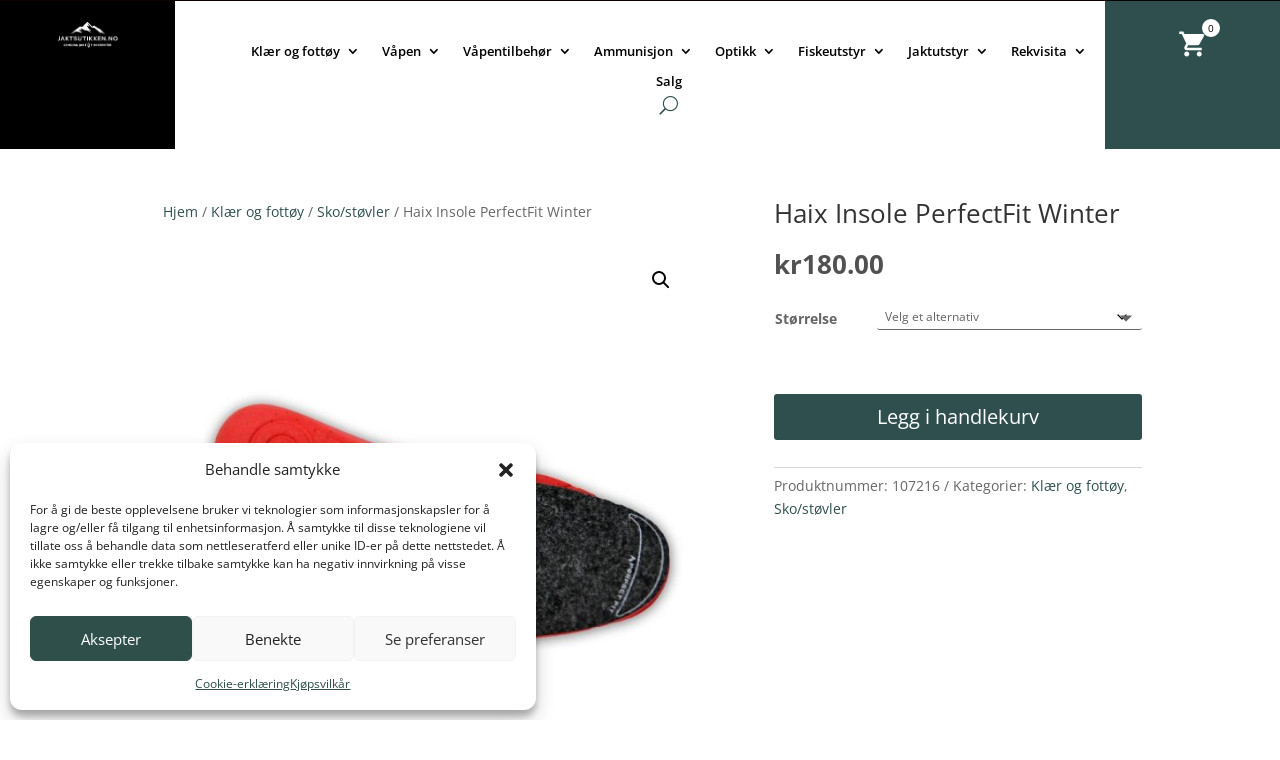

--- FILE ---
content_type: text/javascript
request_url: https://jaktbutikken.no/wp-content/cache/min/1/2.x/744745d8-dfb3-4250-a603-24276a3893cb.js?ver=1757937012
body_size: 349
content:
(function(l,a,y,e,r,s,_){l.DoofinderAppsObject=r;l[r]=l[r]||function(){(l[r].q=l[r].q||[]).push(arguments)};s=a.createElement(y);s.async=1;s.src=e;_=a.getElementsByTagName(y)[0];_.parentNode.insertBefore(s,_)})(window,document,'script','https://cdn.doofinder.com/apps/loader/2.x/loader.min.js','doofinderApp');doofinderApp("config","store","744745d8-dfb3-4250-a603-24276a3893cb")
doofinderApp("config","zone","eu1")
doofinderApp("config","settings",[{"vsn":"1.0","apps":[{"name":"layer","type":"search","options":{"trigger":"input[name='s'], #woocommerce-product-search-field-0, #woocommerce-product-search-field-1","zone":"eu1","url_hash":!0},"overrides":{"autoload":{"mobile":null,"desktop":null},"layout":"Fullscreen","custom_css":{"mobile":[""],"desktop":[""]},"custom_properties":{"mobile":["--df-accent-primary: #223d38;\n--df-accent-primary-hover: #192D29;\n--df-accent-primary-active: #101C1A;"],"desktop":["--df-accent-primary: #223d38;\n--df-accent-primary-hover: #192D29;\n--df-accent-primary-active: #101C1A;"]},"search_query_retention":!0}}],"settings":{"defaults":{"currency":"NOK","hashid":"4b1a7003e1c391533b0b6d427cfa327f","language":"nb-NO"},"account_code":"3da810e28d363945db8b37891e85e0","search_engines":{"nb-NO":{"NOK":"4b1a7003e1c391533b0b6d427cfa327f"}},"checkout_css_selector":null,"require_cookies_consent":!1,"checkout_confirmation_urls":[{"value":"/order-received","match_type":"contains"}],"page_type_mappings":[{"id":285425,"type":"category_pages","match_conditions":[]},{"id":285426,"type":"home","match_conditions":[]},{"id":285427,"type":"product_pages","match_conditions":[]},{"id":285428,"type":"shopping_cart","match_conditions":[]}],"register_visits":!0,"register_checkouts":!0,"ga4_integration":!1,"integrations_list":[],"checkout_summary_urls":[]}}])